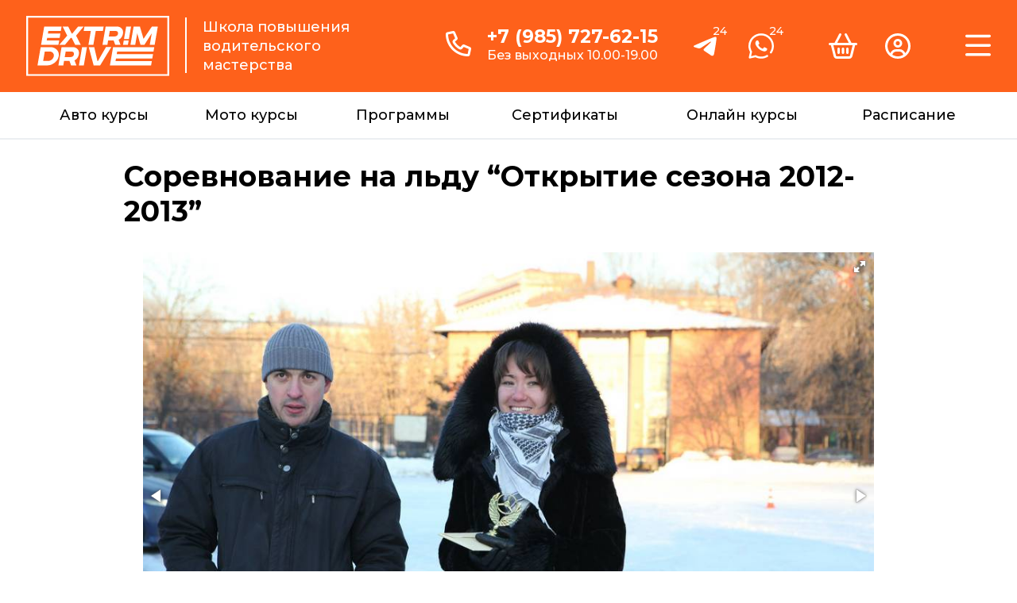

--- FILE ---
content_type: text/html; charset=windows-1251
request_url: https://www.extrimdrive.ru/gallery/photo.php?ELEMENT_ID=62424
body_size: 6101
content:
<html> 
<head>
<meta http-equiv="Content-Type" content="text/html; charset=windows-1251" />
<script type="text/javascript" src="/bitrix/templates/extrim_inside/script.js"></script>

<title>Соревнование на льду “Открытие сезона 2012-2013”</title> 
<script type="text/javascript" src="/js/jquery.min.1.11.2.js"></script>
<script type="text/javascript" src="/js/main.js?21"></script>
<script type="text/javascript" src="/js/modal.js"></script>
<meta http-equiv="Content-Type" content="text/html; charset=windows-1251" />
<meta name="keywords" content="экстремальное вождение, школа экстремального вождения, обучающие курсы экстремального вождения" />
<meta name="description" content="Экстремальное вождение. Обучающие курсы. Пройти курс экстремального вождения в школе по экстремальному вождению. Подготовка водителя в школе экстремального вождения." />
<link href="/bitrix/templates/extrim_inside_copy/styles.css" type="text/css" rel="stylesheet" />
<link href="/bitrix/templates/extrim_inside_copy/template_styles.css" type="text/css" rel="stylesheet" />

<meta name="viewport" content="width=1280">
<link rel="stylesheet" href="https://fonts.googleapis.com/css?family=Montserrat:400|Montserrat:500|Montserrat:600|Montserrat:700|Montserrat:800">
<link href="/bitrix/templates/extrim_inside_copy/styles_2023.css?523038474" type="text/css" rel="stylesheet" />
<link rel="apple-touch-icon" sizes="180x180" href="/apple-touch-icon.png">
<link rel="icon" type="image/png" sizes="16x16" href="/favicon-16x16.png?2">
<link rel="manifest" href="/site.webmanifest">
</head>
<body> 
<style>
</style>
<div class="top_orange">
    <table class="main_center" cellpadding="0" cellspacing="20" width="98%" align="center">
        <tr>
            <td width="10%" align="right">
                <a href="/"><img src="/imgs/2023/svg/logo.svg" width="180"></a>
            </td>
            <td class="text">                
                <div class="vl"></div>
                Школа повышения<br />
                водительского<br />
                мастерства
            </td>
                    <td width="30%">
                <div class="fl">
                <img class="invert" src="/imgs/2023/svg/phone.svg" height="32" hspace="20" vspace="5">
                </div>
                <div class="fl">
                <a href="tel:+7-985-727-62-15">+7 (985) 727-62-15</a> 
                <br />
                <span>Без выходных 10.00-19.00</span>
                </div>
            </td>
                    <td width="5%" style="position: relative;">      
                <a title="Наш телеграм" target="_blank" href="https://t.me/extrimdrive_ru_bot"><img src="/imgs/2023/svg/telegram-w.svg" height="36" /></a>
                <div class="hours">24</div>
            </td>
            <td width="5%" style="position: relative;">      
                        <a title="Наш whatsapp" target="_blank" href="https://wa.me/79854329290"><img src="/imgs/2023/svg/whatsapp-w.svg" height="32" /></a>
                <div class="hours">24</div>
                    </td>
            <td width="1%">      
                &nbsp;
            </td>
            <td width="5%" style="position: relative;">      
                <a title="В корзину" href="/basket/"><img class="invert" src="/imgs/2023/svg/basket-shopping.svg" height="32"></a>  
                <div class="count dn" id="hb_count">0</div>
            </td>
            <td width="5%">      
                <a title="В личный кабинет" href="/lk/"><img class="invert" src="/imgs/2023/svg/circle-user.svg" height="32"></a>
            </td>
            <td width="1%">      
                &nbsp;
            </td>
            <td width="3%">      
                <a class="invert" id="top_menu_td" onclick="javascript:$('#menu_icon').attr('src', $('#top_menu').is(':visible') ? '/imgs/2023/svg/bars.svg' : '/imgs/2023/svg/xmark-large.svg'); "><img src="/imgs/2023/svg/bars.svg" id="menu_icon" width="32"></a>  
            </td>
        </tr>
    </table>
</div>
<div id="top_menu" style="display: none;"></div>
<div class="first top_menu">
    <table class="main_center" cellpadding="0" cellspacing="0" width="70%" align="center">
        <tr>
                                    <td ><a href="/price/">Авто курсы</a></td>
                                    <td ><a href="/moto/">Мото курсы</a></td>
                                    <td ><a href="/program/">Программы</a></td>
                                    <td ><a href="/price/certificates.php">Сертификаты</a></td>
                                    <td ><a href="/online/">Онлайн курсы</a></td>
                                    <td ><a href="/schedule/">Расписание</a></td>
                        </tr>
    </table>
</div> 
<table class="main_center" cellpadding="0" cellspacing="0" width="98%" align="center">
    <tr>
        <td>
                
                <div class="br"></div>  
<script type="text/javascript" src="/js/HTML5HistoryAPI/history.js"></script>
<link  href="/js/fotorama-4.6.4/fotorama.css" rel="stylesheet" />
<script src="/js/fotorama-4.6.4/fotorama.js"></script>
<script type="text/javascript">

    function SetActiveId(active_id)
    {
        var $fotoramaDiv = $('.fotorama').fotorama();
        var fotorama = $fotoramaDiv.data('fotorama');
        console.log(fotorama);
        
        var active_index = 0;
        for(var i in fotorama.data)
            if(fotorama.data[i].id == active_id)
            {
                active_index = i;
                break;
            }
        fotorama.show(active_index);
    }
    
    function getBrowserInfo() 
    {
        var t,v = undefined;
        
        if (window.chrome) t = 'Chrome';
        else if (window.opera) t = 'Opera';
        else if (document.all) {
            t = 'IE';
            var nv = navigator.appVersion;
            var s = nv.indexOf('MSIE')+5;
            v = nv.substring(s,s+1);
        } 
        else if (navigator.appName) t = 'Netscape';
        
        return {type:t,version:v};
    }
    
    function bookmark(a) 
    {
    	var url = window.document.location;
        var title = 'www.extrimdrive.ru - ' + window.document.title;
        var b = getBrowserInfo();
        
        if (b.type == 'IE' && 8 >= b.version && b.version >= 4) window.external.AddFavorite(url,title);
        else if (b.type == 'Opera') {
            a.href = url;
            a.rel = 'sidebar';
            return true;
        }
        else if (b.type == 'Netscape') 
            window.sidebar.addPanel(title,url,'');
        else 
            alert('Нажмите CTRL-D, чтобы добавить страницу в закладки.');
        
        return false;		
    }
    
    function write_bookmark_href2(href, title)
    {
        document.write('<a href="javascript:void(0);" onclick="return bookmark(this);" style="color:#FF7F05; position: relative; left: 5px;" title="'+title+'"><img src="/imgs/fav.gif" border="0" alt="Добавить в закладки"></a>');
    }
    
    $(document).ready(function(){
        
        $('.fotorama').on('fotorama:show', function (e, fotorama) 
        {
            //console.log(e.type, fotorama.activeFrame.id);
            
            var state = {
                title: '',
                url: '/gallery/photo.php?ELEMENT_ID='+fotorama.activeFrame.id
            };
            history.pushState(state, state.title, state.url);
            
        });
        
        $('.fotorama').on('fotorama:fullscreenenter', function (e, fotorama) 
        {
            $('#socials-full').show();
        });
        $('.fotorama').on('fotorama:fullscreenexit', function (e, fotorama) 
        {
            $('#socials-full').hide();
        });
        
        window.onpopstate = function(e) 
        {
            var params = history.state.url.split('=');
            var active_id = params[1];
            SetActiveId(active_id);
        }
        
        var active_id = 62424;
        SetActiveId(active_id);
        
    });
</script>
<style type="text/css">
.fotorama--fullscreen {
    z-index: 2147483646 !important;
}
</style>

		
<style type="text/css">
.imghover {
    border: solid 2px lightgray;
}
</style>


<table cellpadding="0" cellspacing="0" width="100%">
	<tr>
		<td align="center" style="padding-bottom: 9px;">
			<table cellpadding="6" cellspacing="0" width="980">				
				<tr>
					
                    
                    
                    
                    <td colspan="3" align="center" class="s12">
						<h1>Соревнование на льду “Открытие сезона 2012-2013”</h1>
					</td>
				</tr>
				<tr>
					<td colspan="3" align="center" class="s12">
                        
                        <table cellpadding="0" cellspacing="0" width="100%">				
            				<tr>
                                <td align="center">
                                    
                                    <div style="width: 920px; overflow: hidden;">
                                    <div class="fotorama" data-nav="thumbs" data-allowfullscreen="true">
                                                                            <a id="62393" href="/upload/iblock/c25/bimg_6475.jpg"><img src="/upload/iblock/f11/bimg_6475.jpg"></a>
                                                                            <a id="62394" href="/upload/iblock/db1/bimg_6505.jpg"><img src="/upload/iblock/b63/bimg_6505.jpg"></a>
                                                                            <a id="62395" href="/upload/iblock/982/bimg_6513.jpg"><img src="/upload/iblock/7b5/bimg_6513.jpg"></a>
                                                                            <a id="62396" href="/upload/iblock/d9a/bimg_6514.jpg"><img src="/upload/iblock/7be/bimg_6514.jpg"></a>
                                                                            <a id="62397" href="/upload/iblock/a46/bimg_6535.jpg"><img src="/upload/iblock/f9a/bimg_6535.jpg"></a>
                                                                            <a id="62398" href="/upload/iblock/757/bimg_6536.jpg"><img src="/upload/iblock/2e0/bimg_6536.jpg"></a>
                                                                            <a id="62399" href="/upload/iblock/cd7/bimg_6539.jpg"><img src="/upload/iblock/d93/bimg_6539.jpg"></a>
                                                                            <a id="62400" href="/upload/iblock/397/bimg_6544.jpg"><img src="/upload/iblock/b12/bimg_6544.jpg"></a>
                                                                            <a id="62401" href="/upload/iblock/b98/bimg_6546.jpg"><img src="/upload/iblock/4dc/bimg_6546.jpg"></a>
                                                                            <a id="62402" href="/upload/iblock/f9b/bimg_6547.jpg"><img src="/upload/iblock/16d/bimg_6547.jpg"></a>
                                                                            <a id="62403" href="/upload/iblock/bdb/bimg_6556.jpg"><img src="/upload/iblock/8c6/bimg_6556.jpg"></a>
                                                                            <a id="62404" href="/upload/iblock/9b4/bimg_6566.jpg"><img src="/upload/iblock/20d/bimg_6566.jpg"></a>
                                                                            <a id="62405" href="/upload/iblock/ac9/bimg_6571.jpg"><img src="/upload/iblock/b05/bimg_6571.jpg"></a>
                                                                            <a id="62406" href="/upload/iblock/caa/bimg_6586.jpg"><img src="/upload/iblock/47c/bimg_6586.jpg"></a>
                                                                            <a id="62407" href="/upload/iblock/b12/bimg_6591.jpg"><img src="/upload/iblock/edf/bimg_6591.jpg"></a>
                                                                            <a id="62408" href="/upload/iblock/06b/bimg_6592.jpg"><img src="/upload/iblock/a0b/bimg_6592.jpg"></a>
                                                                            <a id="62409" href="/upload/iblock/bb7/bimg_6595.jpg"><img src="/upload/iblock/ac9/bimg_6595.jpg"></a>
                                                                            <a id="62410" href="/upload/iblock/fd4/bimg_6596.jpg"><img src="/upload/iblock/815/bimg_6596.jpg"></a>
                                                                            <a id="62411" href="/upload/iblock/453/bimg_6599.jpg"><img src="/upload/iblock/287/bimg_6599.jpg"></a>
                                                                            <a id="62412" href="/upload/iblock/91b/bimg_6600.jpg"><img src="/upload/iblock/9c8/bimg_6600.jpg"></a>
                                                                            <a id="62413" href="/upload/iblock/795/bimg_6604.jpg"><img src="/upload/iblock/621/bimg_6604.jpg"></a>
                                                                            <a id="62414" href="/upload/iblock/188/bimg_6609.jpg"><img src="/upload/iblock/533/bimg_6609.jpg"></a>
                                                                            <a id="62415" href="/upload/iblock/f08/bimg_6633.jpg"><img src="/upload/iblock/1c3/bimg_6633.jpg"></a>
                                                                            <a id="62416" href="/upload/iblock/b1d/bimg_6634.jpg"><img src="/upload/iblock/db0/bimg_6634.jpg"></a>
                                                                            <a id="62417" href="/upload/iblock/50f/bimg_6636.jpg"><img src="/upload/iblock/cee/bimg_6636.jpg"></a>
                                                                            <a id="62418" href="/upload/iblock/0c8/bimg_6649.jpg"><img src="/upload/iblock/9ac/bimg_6649.jpg"></a>
                                                                            <a id="62419" href="/upload/iblock/6ba/bimg_6655.jpg"><img src="/upload/iblock/c4c/bimg_6655.jpg"></a>
                                                                            <a id="62420" href="/upload/iblock/455/bimg_6668.jpg"><img src="/upload/iblock/4c0/bimg_6668.jpg"></a>
                                                                            <a id="62421" href="/upload/iblock/a95/bimg_6679.jpg"><img src="/upload/iblock/806/bimg_6679.jpg"></a>
                                                                            <a id="62422" href="/upload/iblock/f0c/bimg_6687.jpg"><img src="/upload/iblock/b14/bimg_6687.jpg"></a>
                                                                            <a id="62423" href="/upload/iblock/319/bimg_6692.jpg"><img src="/upload/iblock/0ff/bimg_6692.jpg"></a>
                                                                            <a id="62424" href="/upload/iblock/93f/bimg_6700.jpg"><img src="/upload/iblock/fb2/bimg_6700.jpg"></a>
                                                                            <a id="62425" href="/upload/iblock/93e/bimg_6703.jpg"><img src="/upload/iblock/cad/bimg_6703.jpg"></a>
                                                                            <a id="62426" href="/upload/iblock/ad6/bimg_6709.jpg"><img src="/upload/iblock/dbb/bimg_6709.jpg"></a>
                                                                            <a id="62427" href="/upload/iblock/8b6/bimg_6712.jpg"><img src="/upload/iblock/398/bimg_6712.jpg"></a>
                                                                            <a id="62428" href="/upload/iblock/eb1/bimg_6719.jpg"><img src="/upload/iblock/21f/bimg_6719.jpg"></a>
                                        
                                    </div>
                                    
                                    <div style="float: right;">
                                        <table>
                                            <tr>
                                                <td>
                                                    <script type="text/javascript">write_bookmark_href2('http://www.calc.ru/gallery/photo.php?ELEMENT_ID=62424', 'calc.ru - ');</script>
                                                </td>
                                                <td>
                                                    <script type="text/javascript" src="//yastatic.net/share/share.js" charset="utf-8"></script>
                                                    <div style="" class="yashare-auto-init" data-yashareL10n="ru" data-yashareType="none" data-yashareQuickServices="vkontakte,facebook,twitter,odnoklassniki,moimir,lj,moikrug"></div>
                                                </td>
                                            </tr>
                                        </table>
                                    </div>
                                    
                                    </div>
                                                           
                                </td>
                            </tr>
                        </table>
                        
					</td>
                    
                    
                    
                    
					
			</table>
		</td>
	</tr>	
</table>

<div id="socials-full" style="position: fixed; right: 0; bottom: 67px; z-index: 2147483647 !important; display: none;">
    <table>
        <tr>
            <td>
                <script type="text/javascript">write_bookmark_href2('http://www.calc.ru/gallery/photo.php?ELEMENT_ID=62424', 'calc.ru - ');</script>
            </td>
            <td>
                <script type="text/javascript" src="//yastatic.net/share/share.js" charset="utf-8"></script>
                <div style="" class="yashare-auto-init" data-yashareL10n="ru" data-yashareType="none" data-yashareQuickServices="vkontakte,facebook,twitter,odnoklassniki,moimir,lj,moikrug"></div>
            </td>
        </tr>
    </table>
</div>


            </td>
        </tr>
    </table>  
    <div class="foot_menu table">
        <table class="main_center slogan" cellpadding="0" cellspacing="0" width="98%" align="center">
            <tr>
                <td width="18%" style="padding-left: 30px;">
                    <a href="/">
                    <img src="/imgs/2023/svg/logo-o.svg" width="180" />    
                    </a>                
                </td>
                <td width="50%">
                    <span>Учим безаварийно водить</span><br>
                    С 2001 года                
                </td>
                <td align="right">
                    <span>Запись на курсы</span><br>
                    <a href="tel:+7-985-727-62-15" style="text-decoration: none;">+7(985) 727-62-15</a>
                </td>
                <td width="7%">
                    &nbsp;
                </td>
            </tr>
        </table>
        <table class="main_center" cellpadding="0" cellspacing="0" width="98%" align="center">
            <tr>
                <td width="3%">
                    &nbsp;
                </td>
                <td width="30%" valign="top">
                    <p class="main"><img src="/imgs/online/m1.png" height="18"><a title="Вход в личный кабинет" href="/lk/">Вход в личный кабинет</a></p>
                    
                    <p>&nbsp;</p>
                    <p class="main"><img src="/imgs/online/m2.png" height="18"><a href="/price/certificates.php">Подарочные сертификаты</a></p>
                    
                                        <p>&nbsp;</p>
                    <p class="main" style="margin-bottom: 10px;"><img src="/imgs/online/m4.png" height="18"><a href="/schedule/">Расписание занятий</a></p>
                    
                    <p class="main"><img src="/imgs/online/m5.png" height="18">О нас</p>
                    
                    <p><a href="/club/news.php">Новости «Экстрим Драйв»</a></p>
                    <p><a href="/club/team.php">Наша команда</a></p>
                    <p><a href="/gallery/video.php">Наши видео</a></p>
                                        <p><a href="/club/press.php">СМИ об «Экстрим Драйв»</a></p>  
                                      
                    <p class="main" style="margin-top: 15px;"><img src="/imgs/online/m4.png" height="18"><a href="/club/contacts.php">Контакты</a></p>
                </td>
                <td width="30%" valign="top">
                    <p class="main"><img src="/imgs/online/m7.png" height="18"><a href="/price/">Авто курсы</a></p>
                    <p>&nbsp;</p>
                    <p class="main"><img src="/imgs/online/m6.png" height="18"><a href="/online/">Онлайн курсы</a></p>
                    <p>&nbsp;</p>
                    <p class="main"><img src="/imgs/online/m8.png" height="18"><a href="/moto/">Мото курсы</a></p>
                    <p>&nbsp;</p>
                    <p class="main"><img src="/imgs/2023/svg/percent.svg" height="24"><a href="/program/">Программы со скидками</a></p>
                    
                    <p>&nbsp;</p>
                                        <p class="main"><img src="/imgs/online/m10.png" height="18"><a href="/places/dzerzhinskii.php">Автодром Дзержинский</a></p>
                    <p>&nbsp;</p>
                    <p class="main"><img src="/imgs/online/m7.png" height="18"><a href="/rent/">Аренда автомобилей</a></p>
                    
                    <p>&nbsp;</p>
                    <p class="main"><img src="/imgs/online/m6.png" height="18"><a href="/online/"><a href="/online/master-class.php">Бесплатный мастер класс</a></p>
                                        
                                    </td>
                <td width="30%" valign="top">
                    <p class="main"><img src="/imgs/online/m12.png" height="18">О контраварийном вождении</p>
                    <p><a href="/program/theory_online.php">Автоспортсмены о вождении</a></p>
                    <p><a href="/club/articles.php">Наши статьи о вождении</a></p>
                                        <p>&nbsp;</p>
                    <p class="main"><img src="/imgs/online/m13.png" height="18">Правила и договоры</p>
                    <p><a href="/places/rules.php">Правила поведения на автодроме</a></p>
                    <p><a href="/docs/rules.php">Правила оказания услуг (оферта)</a></p>
                    <p><a href="/rent/rules.php">Правила аренды автомобиля</a></p>
                    <p><a href="/docs/delivery.php">Правила оплаты, доставка сертификатов</a></p>
                                        <p><a href="/club/rekvisits.php">Юридическая организация, реквизиты</a></p>
                    <p><a href="/docs/confidentiality.php">Политика конфиденциальности</a></p>
                      
                    <p>&nbsp;</p>
                    
                </td>
            </tr>
        </table>               
    </div>   
    <div class="footer">
        <table class="main_center slogan" cellpadding="0" cellspacing="0" width="98%" align="center">
            <tr>
                <td width="3%">
                    &nbsp;
                </td>
                <td align="left" valign="top">
                    <p class="main">&copy; 2001-2026 Extrim Drive.</p>
                    <p class="main">Курсы контраварийного управления автомобилем, мотоциклом. </p>
                    <p>Все права защищены. <a href="/docs/pravila_reklama.php" class="blacklink">Условия использования материалов</a>. В партнерстве с <a target="_blank" title="Топ Подарков" href="//www.toppodarkov.ru/" class="blacklink">Топ Подарков</a>.</p>
                </td>
                <td align="right" valign="top">
                    <div class="br20"></div>
                    <p class="white"><img src="/imgs/online/m14.png" height="18" style="margin-bottom: -2px;"> &nbsp;<a title="Мобильная версия" id="version_switch" href="/switch.php?width=1680">Мобильная версия</a></p>               
                </td>
                <td width="7%">
                    &nbsp;
                </td>
            </tr>
        </table>    
    </div>
    <noindex>
<!-- Yandex.Metrika counter --> <script type="text/javascript" > (function(m,e,t,r,i,k,a){m[i]=m[i]||function(){(m[i].a=m[i].a||[]).push(arguments)}; m[i].l=1*new Date(); for (var j = 0; j < document.scripts.length; j++) {if (document.scripts[j].src === r) { return; }} k=e.createElement(t),a=e.getElementsByTagName(t)[0],k.async=1,k.src=r,a.parentNode.insertBefore(k,a)}) (window, document, "script", "https://mc.yandex.ru/metrika/tag.js", "ym"); ym(1734447, "init", { clickmap:true, trackLinks:true, accurateTrackBounce:true, webvisor:true, trackHash:true, ecommerce:"dataLayer" }); </script> <noscript><div><img src="https://mc.yandex.ru/watch/1734447" style="position:absolute; left:-9999px;" alt="" /></div></noscript> <!-- /Yandex.Metrika counter -->
<!-- Rating Mail.ru counter -->
<script type="text/javascript">
var _tmr = window._tmr || (window._tmr = []);
_tmr.push({id: "3258371", type: "pageView", start: (new Date()).getTime()});
(function (d, w, id) {
  if (d.getElementById(id)) return;
  var ts = d.createElement("script"); ts.type = "text/javascript"; ts.async = true; ts.id = id;
  ts.src = "https://top-fwz1.mail.ru/js/code.js";
  var f = function () {var s = d.getElementsByTagName("script")[0]; s.parentNode.insertBefore(ts, s);};
  if (w.opera == "[object Opera]") { d.addEventListener("DOMContentLoaded", f, false); } else { f(); }
})(document, window, "topmailru-code");
</script><noscript><div>
<img src="https://top-fwz1.mail.ru/counter?id=3258371;js=na" style="border:0;position:absolute;left:-9999px;" alt="Top.Mail.Ru" />
</div></noscript>
<!-- //Rating Mail.ru counter -->
</noindex>
  
</body>
</html>    


--- FILE ---
content_type: application/javascript
request_url: https://www.extrimdrive.ru/js/modal.js
body_size: 318
content:
function modalCtrl(omodal_prefix)
{
    var modal_prefix = omodal_prefix;
    
    this.showModal = function()
    {
        $('#'+modal_prefix+'_fuzz').css('height', $(document).height());
        $('#'+modal_prefix+'_fuzz').fadeIn();
        $('#div_'+modal_prefix).css('margin-left', -$('#div_'+modal_prefix).width() / 2);
        if(!$('#div_'+modal_prefix).hasClass('absolute'))
            $('#div_'+modal_prefix).css('margin-top', -$('#div_'+modal_prefix).height() / 2);
        $('#div_'+modal_prefix).show(); 
    }
    
    this.hideModal = function()
    {
        $('div.fuzz').fadeOut();
    }
}

$(function() {
    $('div.close_btn, div.close_btn2').click( function() {
        $(this).parents('div.fuzz').fadeOut();
        return false;
    });
});